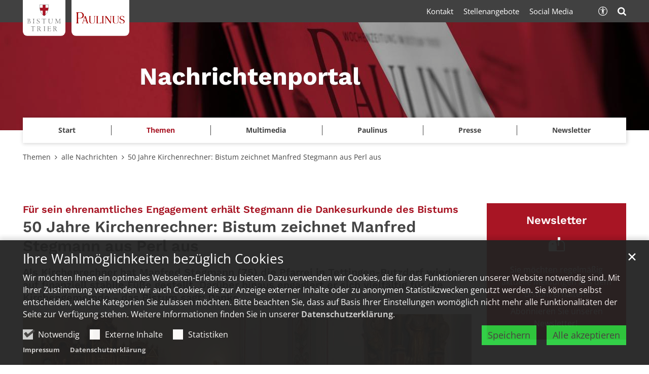

--- FILE ---
content_type: text/html;charset=utf-8
request_url: https://www.bistum-trier.de/news/aktuell/news/artikel/50-Jahre-Kirchenrechner-Bistum-zeichnet-Manfred-Stegmann-aus-Perl-aus/
body_size: 12944
content:
<!DOCTYPE html>
<html lang="de" class="noscript v-portal ">
<head>

<noscript><style>html.noscript .hide-noscript { display: none !important; }</style></noscript>
<script>document.documentElement.classList.remove("noscript");document.documentElement.classList.add("hasscript");</script>
<script>mercury = function(){var n=function(){var n=[];return{ready: function(t){n.push(t)},getInitFunctions: function(){return n}}}(),t=function(t){if("function"!=typeof t) return n;n.ready(t)};return t.getInitFunctions=function(){return n.getInitFunctions()},t.ready=function(n){this(n)},t}();var __isOnline=true,__scriptPath="https://cdn.bistum-trier.de/export/system/modules/alkacon.mercury.theme/js/mercury.js"</script>
<script async src="https://cdn.bistum-trier.de/export/system/modules/alkacon.mercury.theme/js/mercury.js_481253932.js"></script>
<link rel="canonical" href="https://www.bistum-trier.de/news/aktuell/news/artikel/50-Jahre-Kirchenrechner-Bistum-zeichnet-Manfred-Stegmann-aus-Perl-aus/">

<title>50 Jahre Kirchenrechner: Bistum zeichnet Manfred Stegmann aus Perl aus</title>

<meta charset="UTF-8">
<meta http-equiv="X-UA-Compatible" content="IE=edge">

<meta name="viewport" content="width=device-width, initial-scale=1.0, viewport-fit=cover">
<meta name="description" content="Als Kirchenrechner hat Manfred Stegmann (75) die Pfarrei in Tettingen-Butzdorf wieder auf finanziell stabile Füße gestellt. ...">
<meta name="robots" content="index, follow">
<meta name="revisit-after" content="7 days">

<meta property="og:title" content="50 Jahre Kirchenrechner: Bistum zeichnet Manfred Stegmann aus Perl aus">
<meta property="og:description" content="Als Kirchenrechner hat Manfred Stegmann (75) die Pfarrei in Tettingen-Butzdorf wieder auf finanziell stabile Füße gestellt. Darüber hinaus engagiert er sich vielfältig für die Kirchengemeinde - das Bistum sagt: Danke.">
<meta property="og:image:width" content="2400">
<meta property="og:image:height" content="1256">
<meta property="og:image" content="https://www.bistum-trier.de/export/sites/portal/news/archiv/.galleries/images/Stegmann-Kirchenrechner-014.JPG_576627447.jpg">
<meta property="og:type" content="article">
<meta property="og:url" content="https://www.bistum-trier.de/news/aktuell/news/artikel/50-Jahre-Kirchenrechner-Bistum-zeichnet-Manfred-Stegmann-aus-Perl-aus/">
<meta property="og:locale" content="de">
<meta name="twitter:card" content="summary_large_image">
<meta name="twitter:image" content="https://www.bistum-trier.de/export/sites/portal/news/archiv/.galleries/images/Stegmann-Kirchenrechner-014.JPG_997275786.jpg"><script async src="https://cdn.bistum-trier.de/export/system/modules/alkacon.mercury.extension.accessibility/resources/eye-able/public/js/eyeAble.js"></script><script>var eyeAble_pluginConfig = {"blacklistFontsize":".slide-wrapper, .copyright, .image-copyright, header *, footer *","userLang":"de","fontsizeThreshold":5,"customText":{"tipMainTxt":"Die Darstellung dieser Webseite individuell anpassen! Klicken zum Öffnen.","tipMain":"Barrierefreie Nutzung"},"topPosition":"200px","customMobileFeatures":{"OneClick":true,"SettingsTopIcon":false,"Bluefilter":false,"Reader":true,"Magnifier":false,"Contrast":true,"InfoTopIcon":true,"FontSizeLimit":15,"ColorCorrection":false,"Sitemap":false,"MoreFunctions":false,"FontSize":true,"TabNav":false,"HideImages":false,"id":"CustomMobile","Nightmode":true},"maxMagnification":20,"forceInlineColor":true,"blacklistScreenReader":".type-slider","license":["a935eb0e8a980dcdepknniamf"],"customDesktopFeatures":{"OneClick":true,"SettingsTopIcon":false,"Bluefilter":false,"Reader":true,"Magnifier":false,"Contrast":true,"InfoTopIcon":true,"FontSizeLimit":20,"ColorCorrection":false,"Sitemap":false,"MoreFunctions":true,"FontSize":true,"TabNav":false,"HideImages":false,"id":"CustomDesktop","Nightmode":true},"maxMobileMagnification":3,"pluginPath":"https://cdn.bistum-trier.de/export/system/modules/alkacon.mercury.extension.accessibility/resources/eye-able","blacklistContrast":".nav-toggle > span, .header-image > img, #nav-toggle-group *, #topcontrol","sRTextlist":".sr-text, .sr-only","disableZoom":true,"customFeatures":true,"mainIconAlt":2,"mobileBottomPosition":"10%","sRStartElement":"main"};function openEA() {var els = document.querySelectorAll('.eyeAble_customToolOpenerClass');Array.prototype.forEach.call(els, function(el, i){el.addEventListener('keydown', function(event) {if (event.keyCode === 13) {event.preventDefault();EyeAbleAPI.toggleToolbar();}});el.addEventListener('click', function(event) {event.preventDefault();});});}if (document.readyState != 'loading'){openEA();} else {document.addEventListener('DOMContentLoaded', openEA);}</script>
<link rel="stylesheet" href="https://cdn.bistum-trier.de/export/system/modules/alkacon.mercury.theme/css/awesome-selection.min.css_550903174.css">
<link rel="stylesheet" href="/export/sites/portal/news/.themes/mercury.min.css_1350233168.css">
<link rel="preload" as="font" type="font/woff2" href="https://cdn.bistum-trier.de/export/system/modules/alkacon.mercury.theme/fonts/awesome-selection.woff2?v=my-1" crossorigin>
<link rel="stylesheet" href="/export/sites/portal/news/custom.css_115776874.css">
<!-- Unable to load '/news/custom.js' (resource does not exist) -->
<link rel="icon" href="/favicon.ico" sizes="any">
<link rel="icon" href="/export/sites/portal/favicon.svg" type="image/svg+xml">
<link rel="apple-touch-icon" href="/export/sites/portal/apple-touch-icon.png">
</head>
<body>

<a class="btn visually-hidden-focusable-fixed" id="skip-to-content" href="#main-content">Zum Inhalt springen</a><div  id="mercury-page" >
<header class="area-header tr-header-structure  tr-has-bar tr-multiple-logos trh-follow trlo-site-first trh-ls-sm trsl-c-lg trfix-size-lg trfix-site trbl-site-md trbl-2nd-sm has-margin " style="--style-site-logo-width: 140px; --style-2nd-logo-width: 190px;">
<div id="nav-toggle-group"><span id="nav-toggle-label"><button class="nav-toggle-btn" aria-expanded="false" aria-controls="nav-toggle-group"><span class="nav-toggle"><span class="nav-burger">Navigation anzeigen / ausblenden</span></span></button></span></div><div class="header-group sticky always"><div class="head notfixed"><div class="head-overlay"></div>
<div class="tr-header-inner-structure"><div class="header-top"><div class="container-lg logo-container"><div class="h-logo-group"><a href="/" class="h-logo h-logo-site"><img src="/system/modules/alkacon.mercury.bistuemer.trier/img/trier_wappen.svg" class="h-lp-wappen" width="30" height="38" alt="Wappen" role="img"><img src="/system/modules/alkacon.mercury.bistuemer.trier/img/w_bistum.svg" class="h-lp-bistum" width="110" height="17" alt="Bistum" role="img"><img src="/system/modules/alkacon.mercury.bistuemer.trier/img/w_trier.svg" class="h-lp-trier" width="88" height="17" alt="Trier" role="img"></a><a href="https://www.paulinus.de/" class="h-logo h-logo-portal" style="--style-portal-fw: 145px; --style-portal-fh: 35px;"><img src="/shared/01_logos/paulinus.svg" class="h-logo-portal-image" width="160" height="39" role="img" alt="Paulinus"></a></div></div></div><div class="h-slider fullwidth" ><div class="element type-slider pivot pivot-full just-one-slide hero-slider dots-inside header-slider text-always-on-slide" id="sl_c2e50dc9">
<div class="slider-box mw-0 tr-swipe sp-medium">
<div class="slide-definitions">

<div class="slide-wrapper slide-active "><div class="slide-container"><div class="visual">
<a href="/news/start/" rel="noopener" class="slides"><div class="slide-xs visible-xs">
<div class="image-src-box presized" style="padding-bottom: 36.66667%;" >
<img src="/export/sites/portal/news/.galleries/bilder/230119_Header_Newsportal_6.1_V1-1.jpg_1337504025.jpg" loading="lazy" sizes="100vw" srcset="/export/sites/portal/news/.galleries/bilder/230119_Header_Newsportal_6.1_V1-1.jpg_794012193.jpg 375w, /export/sites/portal/news/.galleries/bilder/230119_Header_Newsportal_6.1_V1-1.jpg_847387901.jpg 747w, /export/sites/portal/news/.galleries/bilder/230119_Header_Newsportal_6.1_V1-1.jpg_1282956036.jpg 750w, /export/sites/portal/news/.galleries/bilder/230119_Header_Newsportal_6.1_V1-1.jpg_132348897.jpg 1119w, /export/sites/portal/news/.galleries/bilder/230119_Header_Newsportal_6.1_V1-1.jpg_1119549641.jpg 1491w, /export/sites/portal/news/.galleries/bilder/230119_Header_Newsportal_6.1_V1-1.jpg_608566395.jpg 1494w, /export/sites/portal/news/.galleries/bilder/230119_Header_Newsportal_6.1_V1-1.jpg_1337504025.jpg 1863w" width="1863" height="683" class=" or-ls"
         alt="Man sieht ein Banner mit einem roten Hintergrund und mit Zeitungen. Darüber steht &#039;Weitere Nachrichten gibt es im gemeinsamen Newsportal von Paulinus und Bistum Trier." title="Man sieht ein Banner mit einem roten Hintergrund und mit Zeitungen. Darüber steht &#039;Weitere Nachrichten gibt es im gemeinsamen Newsportal von Paulinus und Bistum Trier. (c) Bianca Taufall">
</div></div>
<div class="slide-sm visible-sm rs_skip">
<div class="image-src-box presized" style="padding-bottom: 35.41667%;" >
<img src="/export/sites/portal/news/.galleries/bilder/230119_Header_Newsportal_6.1_V1-1.jpg_1710551459.jpg" loading="lazy" sizes="(min-width: 540px) 540px, 100vw" srcset="/export/sites/portal/news/.galleries/bilder/230119_Header_Newsportal_6.1_V1-1.jpg_1013140346.jpg 540w, /export/sites/portal/news/.galleries/bilder/230119_Header_Newsportal_6.1_V1-1.jpg_1005523975.jpg 887w, /export/sites/portal/news/.galleries/bilder/230119_Header_Newsportal_6.1_V1-1.jpg_1900113975.jpg 1080w, /export/sites/portal/news/.galleries/bilder/230119_Header_Newsportal_6.1_V1-1.jpg_574930430.jpg 1234w, /export/sites/portal/news/.galleries/bilder/230119_Header_Newsportal_6.1_V1-1.jpg_845826704.jpg 1581w, /export/sites/portal/news/.galleries/bilder/230119_Header_Newsportal_6.1_V1-1.jpg_1711549885.jpg 1774w, /export/sites/portal/news/.galleries/bilder/230119_Header_Newsportal_6.1_V1-1.jpg_1710551459.jpg 1928w" width="1928" height="683" class=" or-ls"
         alt="Man sieht ein Banner mit einem roten Hintergrund und mit Zeitungen. Darüber steht &#039;Weitere Nachrichten gibt es im gemeinsamen Newsportal von Paulinus und Bistum Trier." title="Man sieht ein Banner mit einem roten Hintergrund und mit Zeitungen. Darüber steht &#039;Weitere Nachrichten gibt es im gemeinsamen Newsportal von Paulinus und Bistum Trier. (c) Bianca Taufall">
</div></div>
<div class="slide-md visible-md rs_skip">
<div class="image-src-box presized" style="padding-bottom: 33.33333%;" >
<img src="/export/sites/portal/news/.galleries/bilder/230119_Header_Newsportal_6.1_V1-1.jpg_24778472.jpg" loading="lazy" sizes="(min-width: 744px) 744px, 100vw" srcset="/export/sites/portal/news/.galleries/bilder/230119_Header_Newsportal_6.1_V1-1.jpg_1606144103.jpg 744w, /export/sites/portal/news/.galleries/bilder/230119_Header_Newsportal_6.1_V1-1.jpg_856637039.jpg 1070w, /export/sites/portal/news/.galleries/bilder/230119_Header_Newsportal_6.1_V1-1.jpg_528959978.jpg 1396w, /export/sites/portal/news/.galleries/bilder/230119_Header_Newsportal_6.1_V1-1.jpg_160076584.jpg 1488w, /export/sites/portal/news/.galleries/bilder/230119_Header_Newsportal_6.1_V1-1.jpg_523186148.jpg 1722w, /export/sites/portal/news/.galleries/bilder/230119_Header_Newsportal_6.1_V1-1.jpg_24778472.jpg 2049w" width="2049" height="683" class=" or-ls"
         alt="Man sieht ein Banner mit einem roten Hintergrund und mit Zeitungen. Darüber steht &#039;Weitere Nachrichten gibt es im gemeinsamen Newsportal von Paulinus und Bistum Trier." title="Man sieht ein Banner mit einem roten Hintergrund und mit Zeitungen. Darüber steht &#039;Weitere Nachrichten gibt es im gemeinsamen Newsportal von Paulinus und Bistum Trier. (c) Bianca Taufall">
</div></div>
<div class="slide-lg visible-lg rs_skip">
<div class="image-src-box presized" style="padding-bottom: 29.16667%;" >
<img src="/export/sites/portal/news/.galleries/bilder/230119_Header_Newsportal_6.1_V1-1.jpg_607300652.jpg" loading="lazy" sizes="(min-width: 992px) 992px, 100vw" srcset="/export/sites/portal/news/.galleries/bilder/230119_Header_Newsportal_6.1_V1-1.jpg_1097976385.jpg 992w, /export/sites/portal/news/.galleries/bilder/230119_Header_Newsportal_6.1_V1-1.jpg_250284502.jpg 1330w, /export/sites/portal/news/.galleries/bilder/230119_Header_Newsportal_6.1_V1-1.jpg_1551231139.jpg 1668w, /export/sites/portal/news/.galleries/bilder/230119_Header_Newsportal_6.1_V1-1.jpg_350296449.jpg 1984w, /export/sites/portal/news/.galleries/bilder/230119_Header_Newsportal_6.1_V1-1.jpg_84000218.jpg 2006w, /export/sites/portal/news/.galleries/bilder/230119_Header_Newsportal_6.1_V1-1.jpg_607300652.jpg 2342w" width="2342" height="683" class=" or-ls"
         alt="Man sieht ein Banner mit einem roten Hintergrund und mit Zeitungen. Darüber steht &#039;Weitere Nachrichten gibt es im gemeinsamen Newsportal von Paulinus und Bistum Trier." title="Man sieht ein Banner mit einem roten Hintergrund und mit Zeitungen. Darüber steht &#039;Weitere Nachrichten gibt es im gemeinsamen Newsportal von Paulinus und Bistum Trier. (c) Bianca Taufall">
</div></div>
<div class="slide-xl visible-xl rs_skip">
<div class="image-src-box presized" style="padding-bottom: 16.67857%;" >
<img src="/export/sites/portal/news/.galleries/bilder/230119_Header_Newsportal_6.1_V1-1.jpg_1925580991.jpg" loading="lazy" sizes="(min-width: 1340px) 1400px, (min-width: 1220px) 1280px, 100vw" srcset="/export/sites/portal/news/.galleries/bilder/230119_Header_Newsportal_6.1_V1-1.jpg_529355825.jpg 1280w, /export/sites/portal/news/.galleries/bilder/230119_Header_Newsportal_6.1_V1-1.jpg_39474854.jpg 1400w, /export/sites/portal/news/.galleries/bilder/230119_Header_Newsportal_6.1_V1-1.jpg_2016059728.jpg 1750w, /export/sites/portal/news/.galleries/bilder/230119_Header_Newsportal_6.1_V1-1.jpg_492545937.jpg 2100w, /export/sites/portal/news/.galleries/bilder/230119_Header_Newsportal_6.1_V1-1.jpg_2038068866.jpg 2450w, /export/sites/portal/news/.galleries/bilder/230119_Header_Newsportal_6.1_V1-1.jpg_806569498.jpg 2560w, /export/sites/portal/news/.galleries/bilder/230119_Header_Newsportal_6.1_V1-1.jpg_1925580991.jpg 2800w" width="2800" height="467" class=" or-ls"
         alt="Man sieht ein Banner mit einem roten Hintergrund und mit Zeitungen. Darüber steht &#039;Weitere Nachrichten gibt es im gemeinsamen Newsportal von Paulinus und Bistum Trier." title="Man sieht ein Banner mit einem roten Hintergrund und mit Zeitungen. Darüber steht &#039;Weitere Nachrichten gibt es im gemeinsamen Newsportal von Paulinus und Bistum Trier. (c) Bianca Taufall">
</div></div>
</a></div>
<a href="/news/start/" rel="noopener" class="captions"><div class="caption bottom left"><strong class="titlecaption">Nachrichtenportal</strong></div></a>
</div></div>
</div></div></div>
</div><div class="container-lg nav-container"><div class="nav-main-container" ><nav class="nav-main-group header-navbar has-sidelogo">
<div class="nav-main-mobile-logo h-logo-site"><a href="/" class="mobile-logolink">
<div class="img-responsive image-src-box presized" style="padding-bottom: 19.09091%;" >
<img src="https://cdn.bistum-trier.de/export/system/modules/alkacon.mercury.bistuemer.trier/img/trier_logo_line.svg" loading="lazy" width="660" height="126" class=" or-ls"
         alt="Logo Bistum Trier">
</div></a></div><div class="nav-main-mobile-logo h-logo-portal"><a href="https://www.paulinus.de/" class="mobile-logolink">
<div class="img-responsive image-src-box presized" style="padding-bottom: 24.10688%;" >
<img src="https://cdn.bistum-trier.de/export/shared/01_logos/paulinus.svg" loading="lazy" width="13548" height="3266" class=" or-ls"
         alt="Man sieht den Schriftzug &#039;Paulinus&#039;" title="Man sieht den Schriftzug &#039;Paulinus&#039; (c) Bistum Trier">
</div></a></div>
<ul class="nav-main-items cap-none no-search">
<li class="nav-first">
<a href="/news/start/">Start</a></li>
<li class="active expand">
<a href="/news/aktuell/news/" id="label_26b3f2ef_1" role="button" aria-expanded="false" aria-controls="nav_26b3f2ef_1" aria-label="Themen Unterebene anzeigen / ausblenden">Themen</a>
<ul class="nav-menu no-mega" id="nav_26b3f2ef_1" aria-label="Themen">
<li class="active">
<a href="/news/aktuell/news/">alle Nachrichten</a></li>
<li><a href="/news/aktuell/neuer-papst/">Neuer Papst</a></li>
<li><a href="/news/aktuell/heilig-rock-tage-2025/">Heilig-Rock-Tage 2025</a></li>
<li><a href="/news/aktuell/papst-franziskus/">Papst Franziskus</a></li>
<li><a href="/news/aktuell/ministranten-romwallfahrt-2024/">Ministranten-Romwallfahrt 2024</a></li>
<li><a href="/news/aktuell/72-stunden-aktion/">72-Stunden-Aktion 2024</a></li>
<li><a href="/news/aktuell/veranstaltungen" target="_blank">Veranstaltungen</a></li></ul>
</li>
<li class="expand">
<a href="/news/multimedia/videos/" id="label_26b3f2ef_9" role="button" aria-expanded="false" aria-controls="nav_26b3f2ef_9" aria-label="Multimedia Unterebene anzeigen / ausblenden">Multimedia</a>
<ul class="nav-menu no-mega" id="nav_26b3f2ef_9" aria-label="Multimedia">
<li><a href="/news/multimedia/videos/">Videos</a></li>
<li><a href="/news/multimedia/podcast/">Podcast</a></li>
<li class="expand">
<a href="/news/multimedia/bildergalerien/ministranten-romwallfahrt-2024" id="label_26b3f2ef_12" role="button" aria-expanded="false" aria-controls="nav_26b3f2ef_12" aria-label="Bildergalerien Unterebene anzeigen / ausblenden">Bildergalerien</a>
<ul class="nav-menu no-mega" id="nav_26b3f2ef_12" aria-label="Bildergalerien">
<li><a href="/news/multimedia/bildergalerien/ministranten-romwallfahrt-2024">Ministranten-Romwallfahrt 2024</a></li>
<li><a href="/news/multimedia/bildergalerien/72-stunden-aktion-2024">72-Stunden-Aktion 2024</a></li>
<li><a href="/news/multimedia/bildergalerien/heilig-rock-tage-2024">Heilig-Rock-Tage 2024</a></li>
<li><a href="/news/multimedia/bildergalerien/weltjugendtag-2023/">Weltjugendtag 2023</a></li></ul>
</li>
<li class="expand">
<a href="/news/multimedia/medientipps/fernseh-tipp/" id="label_26b3f2ef_17" role="button" aria-expanded="false" aria-controls="nav_26b3f2ef_17" aria-label="Medientipps Unterebene anzeigen / ausblenden">Medientipps</a>
<ul class="nav-menu no-mega" id="nav_26b3f2ef_17" aria-label="Medientipps">
<li><a href="/news/multimedia/medientipps/fernseh-tipp/">Fernseh-Tipp</a></li>
<li><a href="/news/multimedia/medientipps/radio-tipp/">Radio-Tipp</a></li>
<li><a href="/news/multimedia/medientipps/buch-tipp/">Buch-Tipp</a></li>
<li><a href="/news/multimedia/medientipps/cd-tipp/">CD-Tipp</a></li></ul>
</li></ul>
</li>
<li class="expand">
<a href="/news/paulinus/redaktion/" id="label_26b3f2ef_22" role="button" aria-expanded="false" aria-controls="nav_26b3f2ef_22" aria-label="Paulinus Unterebene anzeigen / ausblenden">Paulinus</a>
<ul class="nav-menu no-mega" id="nav_26b3f2ef_22" aria-label="Paulinus">
<li><a href="/news/paulinus/redaktion/">Redaktion</a></li></ul>
</li>
<li class="expand">
<a href="/news/presse/stabsstelle-kommunikation/" id="label_26b3f2ef_24" role="button" aria-expanded="false" aria-controls="nav_26b3f2ef_24" aria-label="Presse Unterebene anzeigen / ausblenden">Presse</a>
<ul class="nav-menu no-mega" id="nav_26b3f2ef_24" aria-label="Presse">
<li><a href="/news/presse/stabsstelle-kommunikation/">Stabsstelle Kommunikation</a></li>
<li><a href="/news/presse/rundfunkarbeit/">Rundfunkarbeit</a></li></ul>
</li>
<li class="nav-last">
<a href="/news/newsletter/">Newsletter</a></li>
<li class="nav-meta-link"><a href="/news/presse/stabsstelle-kommunikation/">Kontakt</a></li><li class="nav-meta-link"><a href="/news/aktuell/news/" target="_blank" rel="noopener">Stellenangebote</a></li><li class="nav-meta-link"><a href="/news/presse/stabsstelle-kommunikation/#social" target="_blank" rel="noopener">Social Media</a></li>
</ul><div class="nav-meta-bottom">
        <ul class="nav-meta-links"></ul><ul class="nav-meta-icons"><li><a href="/news/suche/" class="eyeAble_customToolOpenerClass" title="Barrierefrei"><span class="ls-icon ico ico-svg ico-inline ico-bi-universal-access-circle" aria-hidden="true"><svg width="16" height="16" viewBox="0 0 16 16" ><path d="M8 4.14A1.07 1.07 0 1 0 8 2a1.07 1.07 0 0 0 0 2.14M3.33 5.61l3.24.32v2.5L6.25 13a.38.38 0 0 0 .75.13l.83-4.02c.04-.18.3-.18.34 0L9 13.14a.38.38 0 0 0 .75-.13l-.32-4.58v-2.5l3.24-.32a.38.38 0 0 0-.05-.75H3.38a.38.38 0 0 0-.05.75"/><path d="M8 0a8 8 0 1 0 0 16A8 8 0 0 0 8 0M1 8a7 7 0 1 1 14 0A7 7 0 0 1 1 8"/></svg></span><span>Barrierefrei</span></a></li><li><a href="/news/suche/" title="Suche"><span class="ls-icon ico ico-svg ico-inline ico-fa-search" aria-hidden="true"><svg viewBox="0 0 26 28" ><path d="M18 13a7 7 0 0 0-14 0 7 7 0 0 0 14 0zm8 13a2 2 0 0 1-2 2 1.96 1.96 0 0 1-1.4-.6l-5.37-5.34a11 11 0 1 1 2.83-2.83l5.36 5.36c.36.36.58.88.58 1.4z"/></svg></span><span>Suche</span></a></li></ul></div>
</ul>
</nav>
</div></div><div class="header-meta"><div class="container-lg meta-container"><div class="meta-items"><div class="h-meta" >
<div class="element type-linksequence pivot ls-row no-icon cap-none header-links links-ks">
<ul ><li class="ls-li"><a href="/news/presse/stabsstelle-kommunikation/"><span class="ls-item"><span>Kontakt</span></span></a></li><li class="ls-li"><a href="/news/aktuell/news/" target="_blank" rel="noopener"><span class="ls-item"><span>Stellenangebote</span></span></a></li><li class="ls-li"><a href="/news/presse/stabsstelle-kommunikation/#social" target="_blank" rel="noopener"><span class="ls-item"><span>Social Media</span></span></a></li></ul></div>
</div><div class="h-icons" >
<div class="element type-linksequence pivot ls-row no-icon cap-none header-links links-sa">
<ul ><li class="ls-li li-eyeAble_customToolOpenerClass"><a href="/news/suche/" class="eyeAble_customToolOpenerClass" title="Barrierefrei"><span class="ls-item"><span class="ls-icon ico ico-svg ico-inline ico-bi-universal-access-circle" aria-hidden="true"><svg width="16" height="16" viewBox="0 0 16 16" ><path d="M8 4.14A1.07 1.07 0 1 0 8 2a1.07 1.07 0 0 0 0 2.14M3.33 5.61l3.24.32v2.5L6.25 13a.38.38 0 0 0 .75.13l.83-4.02c.04-.18.3-.18.34 0L9 13.14a.38.38 0 0 0 .75-.13l-.32-4.58v-2.5l3.24-.32a.38.38 0 0 0-.05-.75H3.38a.38.38 0 0 0-.05.75"/><path d="M8 0a8 8 0 1 0 0 16A8 8 0 0 0 8 0M1 8a7 7 0 1 1 14 0A7 7 0 0 1 1 8"/></svg></span></span></a></li><li class="ls-li"><a href="/news/suche/" title="Suche"><span class="ls-item"><span class="ls-icon ico ico-svg ico-inline ico-fa-search" aria-hidden="true"><svg viewBox="0 0 26 28" ><path d="M18 13a7 7 0 0 0-14 0 7 7 0 0 0 14 0zm8 13a2 2 0 0 1-2 2 1.96 1.96 0 0 1-1.4-.6l-5.37-5.34a11 11 0 1 1 2.83-2.83l5.36 5.36c.36.36.58.88.58 1.4z"/></svg></span></span></a></li></ul></div>
</div></div></div></div></div></div></div>
<div class="h-bc">
<div class="container" >
<div class="element type-nav-breadcrumbs hidden-xs-sm-md">
<ul class="nav-breadcrumbs">
<li><a href="/news/aktuell/news/">Themen</a></li>
<li><a href="/news/aktuell/news/">alle Nachrichten</a></li>
<li><a href="/news/aktuell/news/artikel/50-Jahre-Kirchenrechner-Bistum-zeichnet-Manfred-Stegmann-aus-Perl-aus/?">50 Jahre Kirchenrechner: Bistum zeichnet Manfred Stegmann aus Perl aus</a></li></ul>
<script type="application/ld+json">{"itemListElement":[{"item":"https://www.bistum-trier.de/news/aktuell/news/","@type":"ListItem","name":"Themen","position":"1"},{"item":"https://www.bistum-trier.de/news/aktuell/news/","@type":"ListItem","name":"alle Nachrichten","position":2},{"item":{"name":"50 Jahre Kirchenrechner: Bistum zeichnet Manfred Stegmann aus Perl aus","@id":"https://www.bistum-trier.de/news/aktuell/news/artikel/50-Jahre-Kirchenrechner-Bistum-zeichnet-Manfred-Stegmann-aus-Perl-aus/?"},"@type":"ListItem","position":3}],"@type":"BreadcrumbList","@context":"http://schema.org"}</script>
</div>
</div></div></header>

<main class="area-content area-main-side"><div class="container"><div class="row">
<div class="col-lg-9 area-wide" >

<div class="row-12" >
<div class="detail-page type-article layout-0">
<div class="detail-visual piece full lay-0 phh phb pnl phv">
<div class="heading"><h1 class="intro-headline" tabindex="0"><span class="intro">Für sein ehrenamtliches Engagement erhält Stegmann die Dankesurkunde des Bistums <span class="sr-only">:</span></span><span class="headline">50 Jahre Kirchenrechner: Bistum zeichnet Manfred Stegmann aus Perl aus</span></h1>
<div class="sub-header">Als Kirchenrechner hat Manfred Stegmann (75) die Pfarrei in Tettingen-Butzdorf wieder auf finanziell stabile Füße gestellt. Darüber hinaus engagiert er sich vielfältig für die Kirchengemeinde - das Bistum sagt: Danke.</div>
</div><div class="visual"><div class="image-src-box presized use-ratio zoomer effect-piece" data-imagezoom='{ "width": 3114, "height": 1557, "w": 3114, "h": 1557, "caption": "%3Cdiv%20class%3D%22title%22%3EManfred%20Stegmann%20aus%20Perl%20erh%C3%A4lt%20die%20Dankesurkunde%20des%20Bistums%20von%20Michaela%20Tholl%20und%20Pfarrer%20Uwe%20Janssen.%20Foto%3A%20Privat%3C%2Fdiv%3E", "alt": "Manfred%20Stegmann%20aus%20Perl%20erh%C3%A4lt%20die%20Dankesurkunde%20des%20Bistums%20von%20Michaela%20Tholl%20und%20Pfarrer%20Uwe%20Janssen.%20Foto%3A%20Privat", "src": "/export/sites/portal/news/archiv/.galleries/images/Stegmann-Kirchenrechner-014.JPG_2122446291.jpg" }'>
<img src="/export/sites/portal/news/archiv/.galleries/images/Stegmann-Kirchenrechner-014.JPG_1217542868.jpg" sizes="(min-width: 1340px) 985px, (min-width: 1220px) 895px, (min-width: 992px) 724px, (min-width: 744px) 724px, (min-width: 540px) 520px, 100vw" srcset="/export/sites/portal/news/archiv/.galleries/images/Stegmann-Kirchenrechner-014.JPG_1999951360.jpg 355w, /export/sites/portal/news/archiv/.galleries/images/Stegmann-Kirchenrechner-014.JPG_1996690561.jpg 520w, /export/sites/portal/news/archiv/.galleries/images/Stegmann-Kirchenrechner-014.JPG_407297315.jpg 710w, /export/sites/portal/news/archiv/.galleries/images/Stegmann-Kirchenrechner-014.JPG_1991432126.jpg 724w, /export/sites/portal/news/archiv/.galleries/images/Stegmann-Kirchenrechner-014.JPG_384004006.jpg 895w, /export/sites/portal/news/archiv/.galleries/images/Stegmann-Kirchenrechner-014.JPG_2146640734.jpg 985w, /export/sites/portal/news/archiv/.galleries/images/Stegmann-Kirchenrechner-014.JPG_473645298.jpg 1040w, /export/sites/portal/news/archiv/.galleries/images/Stegmann-Kirchenrechner-014.JPG_484162116.jpg 1448w, /export/sites/portal/news/archiv/.galleries/images/Stegmann-Kirchenrechner-014.JPG_975680277.jpg 1790w, /export/sites/portal/news/archiv/.galleries/images/Stegmann-Kirchenrechner-014.JPG_544556997.jpg 1970w, /export/sites/portal/news/archiv/.galleries/images/Stegmann-Kirchenrechner-014.JPG_1217542868.jpg 2336w" width="2800" height="1400" class=" animated or-ls"
         alt="Manfred Stegmann aus Perl erhält die Dankesurkunde des Bistums von Michaela Tholl und Pfarrer Uwe Janssen. Foto: Privat" style="aspect-ratio: 2800 / 1400;"></div>
<div class="subtitle rs_skip" aria-hidden="true">Manfred Stegmann aus Perl erhält die Dankesurkunde des Bistums von Michaela Tholl und Pfarrer Uwe Janssen. Foto: Privat</div></div><div class="body"><div class="text"><div class="visual-info "><div class="info date"><span class="sr-only">Datum:</span><div>15. Dez. 2020</div></div><div class="info person"><span class="sr-only">Von:</span><div >Bischöfliche Pressestelle</div></div></div></div>
</div>
</div>
<div class="detail-content"><div class="paragraph piece full lay-0 only-text">
<div class="body default"><div class="text"><p><strong>Perl</strong> – Für sein herausragendes Engagement seit fünf Jahrzehnten für die Pfarreiengemeinschaft Perl, insbesondere in der Kirchengemeinde St. Remigius Tettingen-Butzdorf dankt das Bistum Trier Manfred Stegmann mit der Verleihung der Bistumsurkunde. Am Sonntag, 13. Dezember, hat die Leiterin der Abteilung Ehrenamtsentwicklung des Bistums, Michaela Tholl, im Auftrag von Bischof Stephan Ackermann dem 75-Jährigen die Auszeichnung übergeben. „An einem Tag wie heute gilt es Dir, lieber Manfred, Danke zu sagen für all die Leistungen zum Wohle unserer Kirchengemeinden, Danke zu sagen für die unzähligen Stunden und Dein persönliches Engagement, dass unvergessen bleiben wird und seines Gleichen sucht. Danke zu sagen für Deinen Dienst, der Teil Deines Lebens wurde und zum Segen für unsere Pfarrgemeinden“, würdigte auch Pfarrer Uwe Janssen den Geehrten. Im Namen der Gemeinde schenkte er Stegmann ein Gemälde, von ihm persönlich gab es eine Ikone.&nbsp;</p> <p>„Seit der Kindheit steckt mir die Sache mit der Kirche im Blut. Meine Motivation zu helfen, liegt in meinem Glauben“, sagt Stegmann. Die Auszeichnung betrachte er als „Abschluss meines Lebenswerks“. Seit seinem zehnten Lebensjahr ist der aus Klotten (bei Cochem) stammende Vater einer Tochter in der Kirche ehrenamtlich engagiert. Er baute die Jugendarbeit seines Heimatortes auf und gründete die Pfadfindergruppe. Im Juni 1970 zog der gelernte Bankkaufmann der Liebe wegen nach Tettingen-Butzdorf. Drei Monate später rief der damalige Pastor Rose aus Not bei seiner Verwandten an: Stegmann möge doch bitte schnell vorbeikommen. „Da bekam ich eine Kiste mit Kirchenrechnungen in die Hand gedrückt, ich möge mich derer annehmen“, erinnert sich der Geehrte lachend. Seitdem – also nun bereits 50 Jahre – hat er das Amt des Kirchenrechners inne. „Mit sehr viel Fleiß und Energie und ebenso durch sein qualifiziertes Fachwissen“ sei es Stegmann gelungen, die Finanzen der einzelnen Pfarrgemeinden auf eine solide Grundlage zu stellen und zu sanieren, sagte Pfarrer Janssen.</p> <p>Seit 1969 sitzt Manfred Stegmann im Pfarrgemeinderat, seit 2009 ist er der Vorsitzende. Seit zehn Jahren ist er zudem Vorsitzender im Pfarreienrat Perl und hat dort unter anderem die Pfarrbriefverwaltung aufgebaut, die Pflege der Außenanlagen im Kirchengemeindeverband und die Kirchenreinigung neu geordnet. Er initiierte zudem das Begrüßungsgeschenk für die Täuflinge. Zudem ist Stegmann Datenschutzbeauftragter für die gesamte Pfarreiengemeinschaft Perl. Über 20 Jahre lang war er Kommunionhelfer, saß zwei Wahlperioden im Dekanatsrat, engagierte sich im Helferdienst des Bistums.</p></div>
</div>
</div>
<div class="paragraph piece float right lay-5 pnh phb pnl phv p-md-5">
<div class="visual rs_skip ori-po"><div class="image-src-box presized use-ratio zoomer effect-box" data-imagezoom='{ "width": 2160, "height": 3227, "w": 2160, "h": 3227, "caption": "%3Cdiv%20class%3D%22title%22%3EManfred%20Stegmann%20aus%20Perl%20erh%C3%A4lt%20die%20Dankesurkunde%20des%20Bistums.%20Foto%3A%20Privat%3C%2Fdiv%3E", "alt": "Manfred%20Stegmann%20aus%20Perl%20erh%C3%A4lt%20die%20Dankesurkunde%20des%20Bistums.%20Foto%3A%20Privat", "src": "/export/sites/portal/news/archiv/.galleries/images/Stegmann-Kirchenrechner-019.JPG_1238005416.jpg" }'>
<img src="/export/sites/portal/news/archiv/.galleries/images/Stegmann-Kirchenrechner-019.JPG_581888575.jpg" loading="lazy" sizes="auto, (min-width: 1340px) 399px, (min-width: 1220px) 362px, (min-width: 992px) 291px, (min-width: 744px) 291px, (min-width: 540px) 520px, 100vw" srcset="/export/sites/portal/news/archiv/.galleries/images/Stegmann-Kirchenrechner-019.JPG_1437124128.jpg 291w, /export/sites/portal/news/archiv/.galleries/images/Stegmann-Kirchenrechner-019.JPG_1608706207.jpg 355w, /export/sites/portal/news/archiv/.galleries/images/Stegmann-Kirchenrechner-019.JPG_717258843.jpg 362w, /export/sites/portal/news/archiv/.galleries/images/Stegmann-Kirchenrechner-019.JPG_1608458719.jpg 399w, /export/sites/portal/news/archiv/.galleries/images/Stegmann-Kirchenrechner-019.JPG_530441764.jpg 520w, /export/sites/portal/news/archiv/.galleries/images/Stegmann-Kirchenrechner-019.JPG_488579460.jpg 582w, /export/sites/portal/news/archiv/.galleries/images/Stegmann-Kirchenrechner-019.JPG_373198948.jpg 710w, /export/sites/portal/news/archiv/.galleries/images/Stegmann-Kirchenrechner-019.JPG_252551264.jpg 724w, /export/sites/portal/news/archiv/.galleries/images/Stegmann-Kirchenrechner-019.JPG_1313382237.jpg 798w, /export/sites/portal/news/archiv/.galleries/images/Stegmann-Kirchenrechner-019.JPG_2069986.jpg 1040w, /export/sites/portal/news/archiv/.galleries/images/Stegmann-Kirchenrechner-019.JPG_964298567.jpg 1080w, /export/sites/portal/news/archiv/.galleries/images/Stegmann-Kirchenrechner-019.JPG_1611161459.jpg 1620w, /export/sites/portal/news/archiv/.galleries/images/Stegmann-Kirchenrechner-019.JPG_581888575.jpg 2160w" width="2160" height="3227" class=" animated or-po"
         alt="Manfred Stegmann aus Perl erhält die Dankesurkunde des Bistums. Foto: Privat" style="aspect-ratio: 2160 / 3227;"></div>
<div class="subtitle" aria-hidden="true">Manfred Stegmann aus Perl erhält die Dankesurkunde des Bistums. Foto: Privat</div></div><div class="body default"><div class="text"><p>Stegmann ist Mitbegründer des Pilgerstabs auf Ebene der Pfarreiengemeinschaft Perl. Unzählige Arbeitsstunden steckte er in Baustellenbetreuung, Bauorganisation und Behördentermine. „Wenn man dann die Fortschritte sieht, stellt sich Begeisterung ein. Eben dadurch, dass man vor Ort etwas gestalten kann, gewinnt man auch neue Leute, die mitmachen“, sagt Stegmann. Die nächste Großaufgabe steht bevor: 2021 soll das Kirchenumfeld in Tettingen neu gestaltet werden. Aus jahrzehntelanger Erfahrung in der Lokalpolitik – Stegmann war Erster Beigeordneter der Gemeinde Perl – kennt er sich mit Anträgen um öffentliche Gelder aus. Stegmann gelang es, aus einem öffentlichen Förderprogramm 150.000 Euro dafür lockerzumachen. „Wenn diese Arbeiten abgeschlossen sind, können wir sagen, wir haben an unserer Kirche und Kapelle Zukunftsfest aufgestellt“, sagt Stegmann.</p> <p><strong>Hintergrund:</strong></p> <p>Rund 80.000 Menschen engagieren sich in über 180 verschiedenen Diensten und Bereichen ehrenamtlich im Bistum Trier. Um ihren Einsatz zu würdigen und ihn voller Respekt anzuerkennen, zeichnet das Bistum jährlich stellvertretend Einzelpersonen und Initiativen aus. Meist geschieht dies im Rahmen der Heilig-Rock-Tage oder während eines Festakts in Trier: Großveranstaltungen, die wegen der Corona-Pandemie in dieser Form 2020 nicht stattfinden konnten. Stattdessen werden die Urkunden und Medaillen den Ausgezeichneten in diesem Jahr persönlich vor Ort überreicht.</p> <p>Nach Prüfung der Anträge durch eine fünfköpfige Kommission verleiht der Bischof die Bistumsmedaille oder Dankesurkunde an Einzelpersonen. Die Bistumsmedaille wird an Frauen und Männer verliehen, die durch eine langjährige ehrenamtliche Tätigkeit in herausragender Weise die Entwicklung der Kirche im Bistum geprägt und gefördert haben. Dankesurkunden erhalten kirchlich Engagierte, die beispielhaft und mit erheblichem Einsatz über einen längeren Zeitraum in Kirche und Gesellschaft vor Ort gewirkt haben. Seit einigen Jahren würdigt der Bischof auch Initiativen und Projektideen, die beispielhaft Aspekte gelingenden Engagements zeigen und die durch die Würdigung einem breiteren Publikum bekannt gemacht werden.</p> <p>Informationen rund um die Ehrenamtskultur und die Arbeit für und mit Ehrenamtlichen gibt es beim Arbeitsbereich Ehrenamtsentwicklung im Bischöflichen Generalvikariat Trier, Tel.: 0651-7105-566, E-Mail: <a class="mail" href="mailto:ehrenam@bistum-trier.de" title="E-Mail schreiben">ehrenam(at)bistum-trier.de</a> und unter <a class="external-link-new-window" href="http://www.ehrenamt.bistum-trier.de/" target="_blank" title="Öffnet externen Link in neuem Browser">www.ehrenamt.bistum-trier.de</a> .</p> <p>(uk)</p></div>
</div>
</div>
</div>
<div class="attachment-container" ></div>
<script type="application/ld+json">{"datePublished":"2020-12-15T00:00:00+01:00","image":{"@type":"ImageObject","width":3114,"name":"Manfred Stegmann aus Perl erhält die Dankesurkunde des Bistums von Michaela Tholl und Pfarrer Uwe Janssen. Foto: Privat","url":"https://www.bistum-trier.de/export/sites/portal/news/archiv/.galleries/images/Stegmann-Kirchenrechner-014.JPG_130941463.jpg","height":1930},"articleBody":["Als Kirchenrechner hat Manfred Stegmann (75) die Pfarrei in Tettingen-Butzdorf wieder auf finanziell stabile Füße gestellt. Darüber hinaus engagiert er sich vielfältig für die Kirchengemeinde - das Bistum sagt: Danke."],"@type":"Article","author":{"@type":"Person","name":["Bischöfliche Pressestelle"]},"publisher":{"@type":"Person","name":["Bischöfliche Pressestelle"]},"dateModified":"2023-02-28T18:46:28+01:00","mainEntityOfPage":"https://www.bistum-trier.de/news/aktuell/news/artikel/50-Jahre-Kirchenrechner-Bistum-zeichnet-Manfred-Stegmann-aus-Perl-aus/","@context":"http://schema.org","headline":"Für sein ehrenamtliches Engagement erhält Stegmann die Dankesurkunde des Bistums : 50 Jahre Kirchenrechner: Bistum zeichnet Manfred Stegmann aus Perl aus","url":"https://www.bistum-trier.de/news/aktuell/news/artikel/50-Jahre-Kirchenrechner-Bistum-zeichnet-Manfred-Stegmann-aus-Perl-aus/"}</script>
</div>
</div>


<div class="row-12" ><div class="element type-section tr-underline piece full lay-0 only-link">
<div class="link"><a href="/news/start/" class="btn piece-btn">Alle Meldungen</a></div></div>
</div>
</div>
<aside class="col-lg-3 area-narrow" >
<div class="element type-iconbox pivot fully-linked box box-theme"><a href="/news/newsletter/" class="icon-link" target="_blank" rel="noopener"><h3 class="icon-title">Newsletter</h3>
<div class="icon-image ico ico-svg ico-inline ico-bi-mailbox2-flag" aria-hidden="true"><svg width="16" height="16" viewBox="0 0 16 16" ><path d="M10.5 8.5V3.7l.85-.85a.5.5 0 0 0 .15-.35v-2A.5.5 0 0 0 11 0H9.5a.5.5 0 0 0-.5.5v8z"/><path d="M4 3h4v1H6.65A4 4 0 0 1 8 7v6h7V7a3 3 0 0 0-3-3V3a4 4 0 0 1 4 4v6a1 1 0 0 1-1 1H1a1 1 0 0 1-1-1V7a4 4 0 0 1 4-4m.59 4.16c.25.1.41.17.41-.16a1 1 0 0 0-2 0c0 .33.16.26.42.16.16-.07.36-.16.58-.16s.42.09.59.16"/></svg></div>
<div class="icon-text" ><p>Sie möchten regelmäßig aktuelle Meldungen aus dem Bistum erhalten?</p>
<p>Abonnieren Sie unseren Newsletter!&nbsp;</p></div></a></div>

<div class="element type-dynamic-list list-content default-display box list-teaser-compact pagination-center">
<h3 class="heading pivot" tabindex="0">Weitere Nachrichten</h3>
<div class="list-box list-dynamic list-paginate " id="li_c86f788b" data-id="le_c0f809ff" data-list='{"appendOption":"clickonly","path":"/news/.content/list-m/list_00005.xml","sitepath":"/news/aktuell/news/artikel/","subsite":"/sites/portal/news/","loadAll":false,"locale":"de","ajax":"/system/modules/alkacon.mercury.template/elements/list-ajax.jsp?eid=c86f788b-4c95-11ed-978e-0242ac11002b&cssgrid=col-lg-3+area-narrow&cssgrid=%23&siteroot=%2Fsites%2Fportal&pid=c3a6d6b0-8cdf-11ed-9cb3-0242ac11002b","ajaxCount":"/system/modules/alkacon.mercury.template/elements/list-facet-ajax.jsp?siteRoot=%2Fsites%2Fportal","appendSwitch":"md-sm-xs"}'>
<ul class="list-entries " style="min-height: 20px;" data-mh="20"><li class="list-entry"><div class="teaser teaser-compact type-article in-list pib piece full lay-0 phh phb pnl pnv">
<div class="heading"><a href="/news/aktuell/news/artikel/Ehemaliges-Konventgebaeude-in-Daun-wird-zu-Kurzzeitpflegezentrum/"><h3 class="intro-headline"><span class="headline">Ehemaliges Konventgebäude in Daun wird zu Kurzzeitpflegezentrum</span></h3>
</a></div><div class="body"><div class="text"><a href="/news/aktuell/news/artikel/Ehemaliges-Konventgebaeude-in-Daun-wird-zu-Kurzzeitpflegezentrum/" class="uncolored" tabindex="-1"><div class="teaser-date">20. Jan. 2026</div><div class="teaser-text">Sieben Millionen Euro haben die Katharinenschwestern in die Hand genommen, um aus dem ehemaligen Konventgebäude in Daun ein Zentrum für Kurzzeitpflege zu machen.  </div></a></div>
</div>
</div>
</li>
<li class="list-entry"><div class="teaser teaser-compact type-article in-list pib piece full lay-0 phh phb pnl pnv">
<div class="heading"><a href="/news/aktuell/news/artikel/Vielfalt-isthiereine-besondere-Staerke/"><h3 class="intro-headline"><span class="headline">„Vielfalt ist hier eine besondere Stärke“ </span></h3>
</a></div><div class="body"><div class="text"><a href="/news/aktuell/news/artikel/Vielfalt-isthiereine-besondere-Staerke/" class="uncolored" tabindex="-1"><div class="teaser-date">19. Jan. 2026</div><div class="teaser-text">Mit einer Abschlussklausur ist die Visitation des Generalvikars im Pastoralen Raum Neunkirchen zu Ende gegangen. </div></a></div>
</div>
</div>
</li>
</ul>
<div class="list-spinner hide-noscript"><div class="spinnerInnerBox"><span class="spinner-icon ico fa fa-spinner" aria-hidden="true"></span></div></div>
<div class="list-pagination pivot "><noscript>
<div class="list-append-position" data-dynamic="false" ><ul class="pagination">
<li 
class="page active"><a href="/news/archiv/.content/article-m/a_103777.xml?reloaded&sort=date_desc&page=1" onclick=';return false' title='Aktuelle Seite 1'><span class="number" aria-hidden="true">1</span></a></li><li 
class="page"><a href="/news/archiv/.content/article-m/a_103777.xml?reloaded&sort=date_desc&page=2" onclick=';return false' title='Seite 2 anzeigen'><span class="number" aria-hidden="true">2</span></a></li><li 
class="page"><a href="/news/archiv/.content/article-m/a_103777.xml?reloaded&sort=date_desc&page=3" onclick=';return false' title='Seite 3 anzeigen'><span class="number" aria-hidden="true">3</span></a></li><li 
class="page"><a href="/news/archiv/.content/article-m/a_103777.xml?reloaded&sort=date_desc&page=4" onclick=';return false' title='Seite 4 anzeigen'><span class="number" aria-hidden="true">4</span></a></li><li 
class="page"><a href="/news/archiv/.content/article-m/a_103777.xml?reloaded&sort=date_desc&page=5" onclick=';return false' title='Seite 5 anzeigen'><span class="number" aria-hidden="true">5</span></a></li><li 
class="lastpage"><a href="/news/archiv/.content/article-m/a_103777.xml?reloaded&sort=date_desc&page=6" onclick=';return false' title='Seite 6 anzeigen'><span class="number" aria-hidden="true">6</span></a></li></ul></div>
</noscript></div>
<div class="online-warn box list-editbox pivot" style="display: none;"><div class="warn-text">Keine Ergebnisse gefunden</div></div></div>
</div>
</aside>
</div></div></main>

<footer class="area-foot"><div class="topfoot">
<div class="container area-wide" >
<div class="row">
<div class="col-12 col-md-6 col-lg-3 flex-col" >
<div class="element type-linksequence pivot ls-bullets no-icon">
<h3 class="heading" tabindex="0">Service </h3>
<ul ><li class="ls-li"><a href="https://kanzlei.bgv-trier.de/#{1}" class="external" target="_blank" rel="noopener"><span class="ls-item"><span>Amtsblatt</span></span></a></li><li class="ls-li"><a href="/unser-bistum/service/beschwerde/" target="_blank" rel="noopener"><span class="ls-item"><span>Beschwerde</span></span></a></li><li class="ls-li"><a href="https://trier.bistumsatlas.de/#centerX=7.2784423987411095&centerY=50.17097590942959&level=9&scale=1155581.108577" class="external" target="_blank" rel="noopener"><span class="ls-item"><span>Bistumsatlas</span></span></a></li><li class="ls-li"><a href="https://bistum-trier.hintbox.de/" class="external" target="_blank" rel="noopener"><span class="ls-item"><span>Digitales Hinweisgebersystem</span></span></a></li><li class="ls-li"><a href="/glaube-und-seelsorge/gebet-gottesdienst/fuerbitten/" target="_blank" rel="noopener"><span class="ls-item"><span>Fürbitten</span></span></a></li><li class="ls-li"><a href="/hilfe-soziales/hilfe-bei-sexualisierter-gewalt/" target="_blank" rel="noopener"><span class="ls-item"><span>Hilfe bei Missbrauch</span></span></a></li><li class="ls-li"><a href="http://immobilienatlas.bistum-trier.de/" class="external" target="_blank" rel="noopener"><span class="ls-item"><span>Immobilien</span></span></a></li><li class="ls-li"><a href="/kirchenmusik/service/liedvorschlaege/" target="_blank" rel="noopener"><span class="ls-item"><span>Liedvorschläge</span></span></a></li><li class="ls-li"><a href="https://bgvintrexx01.bgv-trier.de/path/portal/#{1}" class="external" target="_blank" rel="noopener"><span class="ls-item"><span>Bistumsportal</span></span></a></li><li class="ls-li"><a href="/unser-bistum/service/newsletter/" target="_blank" rel="noopener"><span class="ls-item"><span>Newsletter</span></span></a></li><li class="ls-li"><a href="https://rz.bistum-mainz.de/pfarreifinder/?AspxAutoDetectCookieSupport=1" class="external" target="_blank" rel="noopener"><span class="ls-item"><span>Pfarreifinder</span></span></a></li><li class="ls-li"><a href="https://www.wirglaubenandich.de/" class="external" target="_blank" rel="noopener"><span class="ls-item"><span>Stellenanzeigen</span></span></a></li><li class="ls-li"><a href="/support/start/" target="_blank" rel="noopener"><span class="ls-item"><span>Support Internet und Pfarrbriefservice</span></span></a></li></ul></div>
</div>
<div class="col-12 col-md-6 col-lg-3 flex-col" >
<div class="element type-linksequence pivot ls-bullets no-icon">
<h3 class="heading" tabindex="0">Wichtige Links</h3>
<ul ><li class="ls-li"><a href="https://www.caritas-trier.de/" class="external" target="_blank" rel="noopener"><span class="ls-item"><span>Caritasverband für die Diözese Trier</span></span></a></li><li class="ls-li"><a href="https://www.buechereiarbeit-im-bistum-trier.de/" class="external" target="_blank" rel="noopener"><span class="ls-item"><span>Büchereiarbeit</span></span></a></li><li class="ls-li"><a href="https://www.bistumsarchiv-trier.de/" class="external" target="_blank" rel="noopener"><span class="ls-item"><span>Bistumsarchiv</span></span></a></li><li class="ls-li"><a href="https://www.trierer-dom.de/" target="_blank" rel="noopener"><span class="ls-item"><span>Dominfo</span></span></a></li><li class="ls-li"><a href="https://www.dommusik-trier.de/" target="_blank" rel="noopener"><span class="ls-item"><span>Dommusik</span></span></a></li><li class="ls-li"><a href="http://geistlichleben.de/" class="external"><span class="ls-item"><span>Geistlich leben</span></span></a></li><li class="ls-li"><a href="https://www.katholische-familienbildungsstaetten.de/" target="_blank" rel="noopener"><span class="ls-item"><span>Katholische Familienbildungsstätten</span></span></a></li><li class="ls-li"><a href="https://www.bildung-leben.de/" target="_blank" rel="noopener"><span class="ls-item"><span>Katholische Erwachsenenbildung</span></span></a></li><li class="ls-li"><a href="/glaube-und-seelsorge/kirche-veraendern/"><span class="ls-item"><span>Kirche verändern</span></span></a></li><li class="ls-li"><a href="https://www.lebensberatung.info/" target="_blank" rel="noopener"><span class="ls-item"><span>Lebensberatung</span></span></a></li><li class="ls-li"><a href="https://www.museum-am-dom-trier.de/" target="_blank" rel="noopener"><span class="ls-item"><span>Museum am Dom</span></span></a></li><li class="ls-li"><a href="https://www.soziale-lerndienste.de/" target="_blank" rel="noopener"><span class="ls-item"><span>Soziale Lerndienste</span></span></a></li><li class="ls-li"><a href="/glaube-und-seelsorge/glaube-im-dialog/weltanschauungen-sekten/" target="_blank" rel="noopener"><span class="ls-item"><span>Weltanschauungen & Sekten</span></span></a></li></ul></div>
</div>
<div class="col-12 col-md-6 col-lg-3 flex-col" >
<div class="element type-linksequence pivot ls-bullets no-icon">
<h3 class="heading" tabindex="0">Themenportale</h3>
<ul ><li class="ls-li"><a href="https://www.wirglaubenandich.de/" class="external" target="_blank" rel="noopener"><span class="ls-item"><span>Arbeiten im Bistum</span></span></a></li><li class="ls-li"><a href="https://www.dasein.bistum-trier.de/" class="external" target="_blank" rel="noopener"><span class="ls-item"><span>da sein</span></span></a></li><li class="ls-li"><a href="https://ehrenamt.bistum-trier.de/" class="external" target="_blank" rel="noopener"><span class="ls-item"><span>Ehrenamt</span></span></a></li><li class="ls-li"><a href="/glaube-und-seelsorge/" target="_blank" rel="noopener"><span class="ls-item"><span>Glaube & Seelsorge</span></span></a></li><li class="ls-li"><a href="https://www.inklusion.bistum-trier.de/" class="external" target="_blank" rel="noopener"><span class="ls-item"><span>Inklusion</span></span></a></li><li class="ls-li"><a href="https://www.jugend-bistum-trier.de/" target="_blank" rel="noopener"><span class="ls-item"><span>Jugend</span></span></a></li><li class="ls-li"><a href="/kirchenmusik/" target="_blank" rel="noopener"><span class="ls-item"><span>Kirchenmusik</span></span></a></li><li class="ls-li"><a href="/news/" target="_blank" rel="noopener"><span class="ls-item"><span>Newsportal</span></span></a></li><li class="ls-li"><a href="https://www.praevention.bistum-trier.de/" class="external" target="_blank" rel="noopener"><span class="ls-item"><span>Prävention im Bistum</span></span></a></li><li class="ls-li"><a href="https://www.schulabteilung.bistum-trier.de/" class="external" target="_blank" rel="noopener"><span class="ls-item"><span>Schule & Religionsunterricht</span></span></a></li><li class="ls-li"><a href="https://www.umwelt.bistum-trier.de/" class="external" target="_blank" rel="noopener"><span class="ls-item"><span>Umwelt</span></span></a></li><li class="ls-li"><a href="/unser-bistum/" target="_blank" rel="noopener"><span class="ls-item"><span>Unser Bistum</span></span></a></li><li class="ls-li"><a href="https://www.weltkirche.bistum-trier.de/" class="external" target="_blank" rel="noopener"><span class="ls-item"><span>Weltkirche</span></span></a></li></ul></div>
</div>
<div class="col-12 col-md-6 col-lg-3 flex-col" >
<div class="detail-page type-contact  compact">
<div class="detail-content contact-org paragraph piece full lay-0 phh phb pnl pnv">
<div class="heading"><h4 class="piece-heading" tabindex="0">Bistum Trier</h4>
</div><div class="body"><div class="text"><script type="application/ld+json">{"image":"https://cdn.bistum-trier.de/export/system/modules/alkacon.mercury.bistuemer.trier/img/trier_logo.svg_1390699845.svg","address":{"streetAddress":"Mustorstraße 2","@type":"PostalAddress","postalCode":"54290","addressLocality":"Trier"},"@type":"Organization","name":"Bischöfliches Generalvikariat","telephone":"0651 71050","@context":"https://schema.org","email":"bistum-trier@bistum-trier.de"}</script><div class="text-box">
<h5 class="fn n" translate="no">Bischöfliches Generalvikariat</h5>
<div class="adr " translate="no"><div class="street-address">Mustorstraße 2</div><div><span class="postal-code">54290</span> <span class="locality">Trier</span></div></div><div class="phone tablerow"><span class="icon-label"><span class="ico fa fa-phone" aria-label="Telefon:" role="img"></span></span><span><a href="tel:065171050" ><span class="tel">0651 71050</span></a></span></div><div class="mail tablerow" ><span class="icon-label"><span class="ico fa fa-envelope-o" aria-label="E-Mail:" role="img"></span></span><span><a  href="mailto:bistum-trier@bistum-trier.de" title="bistum-trier@bistum-trier.de"><span class="email">bistum-trier@bistum-trier.de</span></a></span></div></div>
</div>
</div>
</div>
</div><div class="element type-section piece full lay-0 phh phb pnl pnv">
<div class="heading"><h4 class="piece-heading" tabindex="0">Paulinus</h4>
</div><div class="body default"><div class="text"><p>Mustorstraße 2<br />54290 Trier<br />Telefon 0651 7105-610<br />Mail: <a href="mailto:Redaktion@paulinus.de">redaktion@paulinus.de</a></p></div>
</div>
</div>
</div>
</div>
</div></div><div class="subfoot no-external">
<div class="container area-wide" >

<div class="row-12" >
<div class="element type-linksequence pivot ls-row no-icon">
<ul ><li class="ls-li"><span class="ls-item"><span>&copy; Bistum Trier</span></span></li><li class="ls-li"><a href="/news/impressum/"><span class="ls-item"><span>Impressum</span></span></a></li><li class="ls-li"><a href="/news/impressum/datenschutz/"><span class="ls-item"><span>Datenschutzerklärung</span></span></a></li><li class="ls-li"><a href="/news/impressum/barrierefreiheit/"><span class="ls-item"><span>Barrierefreiheit</span></span></a></li></ul></div>
</div>
</div></div></footer>
</div>

<oc-div id="template-info" data-info='{"osmApiKey":"FvT64MMnoeGyg0e71Wcd","osmSpriteUrl":"/handleStatic/v-1643204046v/osm/sprite","iconConfig":"aHR0cHM6Ly9jZG4uYmlzdHVtLXRyaWVyLmRlL2V4cG9ydC9zeXN0ZW0vbW9kdWxlcy9hbGthY29uLm1lcmN1cnkudGhlbWUvaWNvbnMvZmEvYXQuc3Zn","fullIcons":"aHR0cHM6Ly9jZG4uYmlzdHVtLXRyaWVyLmRlL2V4cG9ydC9zeXN0ZW0vbW9kdWxlcy9hbGthY29uLm1lcmN1cnkudGhlbWUvY3NzL2F3ZXNvbWUtZnVsbC5taW4uY3NzXzU1MDkwMzE3NS5jc3M=","editMode":"false","project":"online","context":"/","locale":"de"}' data-matomo='{"id":"97","jst":true,"dnt":false,"url":"https://analytics.bistum-trier.de"}'>
<oc-div id="template-grid-info"></oc-div></oc-div>
<div id="topcontrol" tabindex="0"></div>

<div id="fixed-bottom-bar">

<div id="privacy-policy-link-settings" class="fixed-bottom-bar-item"></div>
</div>

<div id="privacy-policy-placeholder"></div><div id="privacy-policy-banner" class="pp-banner" data-banner='{"root":"L3NpdGVzL3BvcnRhbA==","page":"L25ld3MvYWt0dWVsbC9uZXdzL2FydGlrZWwvaW5kZXguaHRtbA==","policy":"L25ld3MvLmNvbnRlbnQvcHJpdmFjeS1wb2xpY3kueG1s"}'></div>
<noscript><div id="privacy-policy-banner-noscript" class="pp-banner"><div class=banner><div class="container"><div class="message">JavaScript ist deaktiviert!</div></div></div></div></noscript>
</body>
</html>

--- FILE ---
content_type: text/html;charset=utf-8
request_url: https://www.bistum-trier.de/system/modules/alkacon.mercury.template/elements/list-ajax.jsp?eid=c86f788b-4c95-11ed-978e-0242ac11002b&cssgrid=col-lg-3+area-narrow&cssgrid=%23&siteroot=%2Fsites%2Fportal&pid=c3a6d6b0-8cdf-11ed-9cb3-0242ac11002b&contentpath=/news/.content/list-m/list_00005.xml&instanceId=li_c86f788b&elementId=le_c0f809ff&sitepath=/news/aktuell/news/artikel/&subsite=/sites/portal/news/&__locale=de&loc=de&option=paginate&
body_size: 915
content:
<!DOCTYPE html>
<html>
<body>

<div class="element type-dynamic-list list-content ">
    <ul class="list-entries "><li class="list-entry"><div class="teaser teaser-compact type-article in-list pib piece full lay-0 phh phb pnl pnv">
<div class="heading"><a href="/news/aktuell/news/artikel/Ehemaliges-Konventgebaeude-in-Daun-wird-zu-Kurzzeitpflegezentrum/"><h3 class="intro-headline"><span class="headline">Ehemaliges Konventgebäude in Daun wird zu Kurzzeitpflegezentrum</span></h3>
</a></div><div class="body"><div class="text"><a href="/news/aktuell/news/artikel/Ehemaliges-Konventgebaeude-in-Daun-wird-zu-Kurzzeitpflegezentrum/" class="uncolored" tabindex="-1"><div class="teaser-date">20. Jan. 2026</div><div class="teaser-text">Sieben Millionen Euro haben die Katharinenschwestern in die Hand genommen, um aus dem ehemaligen Konventgebäude in Daun ein Zentrum für Kurzzeitpflege zu machen.  </div></a></div>
</div>
</div>
</li>
<li class="list-entry"><div class="teaser teaser-compact type-article in-list pib piece full lay-0 phh phb pnl pnv">
<div class="heading"><a href="/news/aktuell/news/artikel/Vielfalt-isthiereine-besondere-Staerke/"><h3 class="intro-headline"><span class="headline">„Vielfalt ist hier eine besondere Stärke“ </span></h3>
</a></div><div class="body"><div class="text"><a href="/news/aktuell/news/artikel/Vielfalt-isthiereine-besondere-Staerke/" class="uncolored" tabindex="-1"><div class="teaser-date">19. Jan. 2026</div><div class="teaser-text">Mit einer Abschlussklausur ist die Visitation des Generalvikars im Pastoralen Raum Neunkirchen zu Ende gegangen. </div></a></div>
</div>
</div>
</li>
</ul>
<div class="list-append-position" data-dynamic="false" ><ul class="pagination">
<li 
class="previous disabled"><a href="/news/aktuell/news/artikel/?reloaded&sort=date_desc&page=1" tabindex='-1' onclick='DynamicList.update("li_c86f788b", "reloaded&sort=date_desc&page=1", "true");return false' title='Vorherige Seite' class='pag-ctrl disabled'><span class="sr-only">Vorherige Seite</span><span class="ico fa fa-angle-left" aria-hidden="true"></span></a></li><li 
class="page active"><a href="/news/aktuell/news/artikel/?reloaded&sort=date_desc&page=1" onclick='DynamicList.update("li_c86f788b", "reloaded&sort=date_desc&page=1", "true");return false' title='Aktuelle Seite 1'><span class="number" aria-hidden="true">1</span></a></li><li 
class="page"><a href="/news/aktuell/news/artikel/?reloaded&sort=date_desc&page=2" onclick='DynamicList.update("li_c86f788b", "reloaded&sort=date_desc&page=2", "true");return false' title='Seite 2 anzeigen'><span class="number" aria-hidden="true">2</span></a></li><li 
class="page"><a href="/news/aktuell/news/artikel/?reloaded&sort=date_desc&page=3" onclick='DynamicList.update("li_c86f788b", "reloaded&sort=date_desc&page=3", "true");return false' title='Seite 3 anzeigen'><span class="number" aria-hidden="true">3</span></a></li><li 
class="page"><a href="/news/aktuell/news/artikel/?reloaded&sort=date_desc&page=4" onclick='DynamicList.update("li_c86f788b", "reloaded&sort=date_desc&page=4", "true");return false' title='Seite 4 anzeigen'><span class="number" aria-hidden="true">4</span></a></li><li 
class="lastpage"><a href="/news/aktuell/news/artikel/?reloaded&sort=date_desc&page=5" onclick='DynamicList.update("li_c86f788b", "reloaded&sort=date_desc&page=5", "true");return false' title='Seite 5 anzeigen'><span class="number" aria-hidden="true">5</span></a></li><li 
class="next"><a href="/news/aktuell/news/artikel/?reloaded&sort=date_desc&page=2"  onclick='DynamicList.update("li_c86f788b", "reloaded&sort=date_desc&page=2", "true");return false' title='Nächste Seite' class='pag-ctrl'><span class="sr-only">Nächste Seite</span><span class="ico fa fa-angle-right" aria-hidden="true"></span></a></li></ul></div>
<div id="resultdata" data-result='{"reloaded":"false", "currentPage":"1", "pages":"200", "found":"2410", "start":"1", "end":"2"}'></div>

    </div>
</body>
</html>

